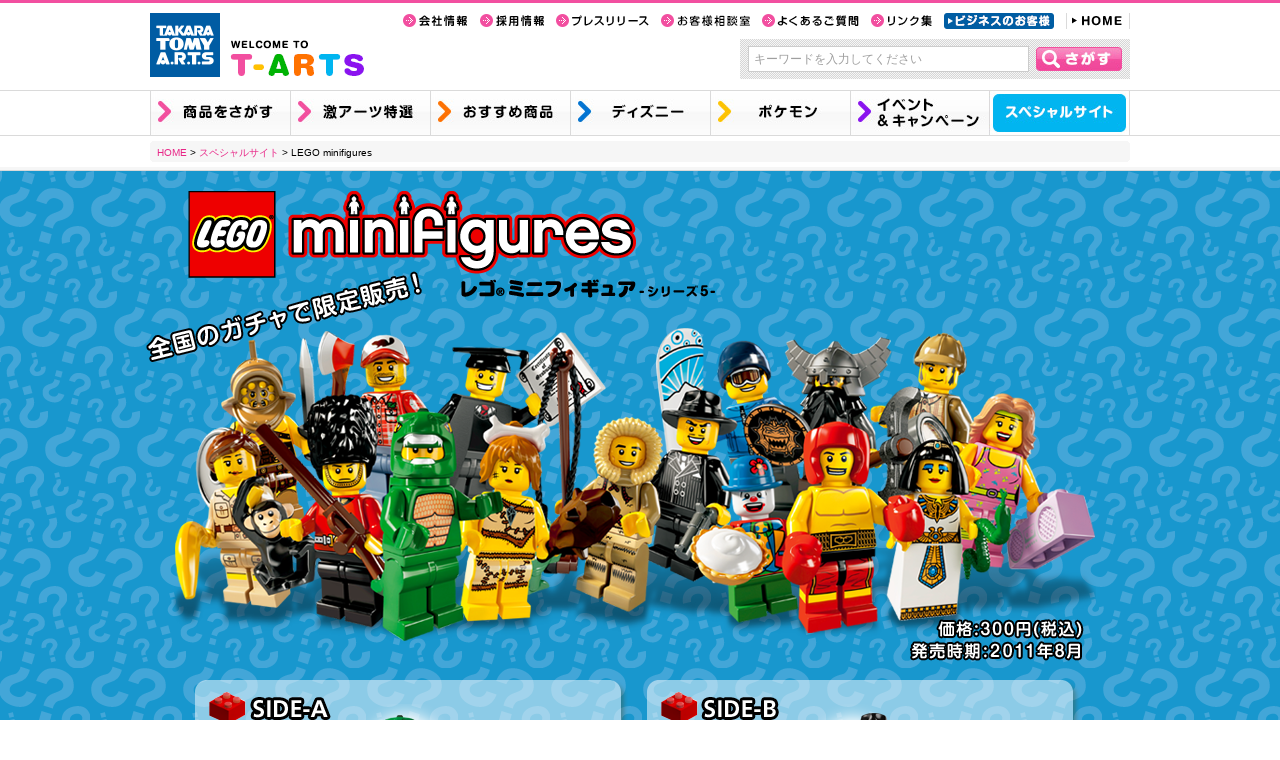

--- FILE ---
content_type: text/html; charset=UTF-8
request_url: https://www.takaratomy-arts.co.jp/specials/lego/
body_size: 9549
content:
<!doctype html>
<html lang="ja">
<head>
<meta charset="UTF-8">
<title>LEGO minifigures | スペシャルサイト | タカラトミーアーツ</title>
<meta name="keywords" content="株式会社タカラトミーアーツ,TAKARA TOMY ARTS,T-ARTS,ガチャ,バラエティトイ,ぬいぐるみ,キャンディトイ,ゲーム">
<meta name="description" content="「WELCOME TO T-ARTS」タカラトミーアーツの商品情報をご覧いただけます。玩具・ぬいぐるみ・雑貨などの製造・販売を行う、株式会社タカラトミーアーツの公式サイトです。">
<meta http-equiv="Content-Script-type" content="text/javascript">
<meta http-equiv="Content-Style-type" content="text/css">
<link rel="stylesheet" href="../../common/css/common.css" type="text/css" media="all">
<script src="../../common/js/common.js"></script>
<!-- ▼▼▼ 独自外部ファイル読み込みエリア（ここから） ▼▼▼ -->
<script type="text/javascript" src="../../common/js/mm_preloadImages.js"></script>
<link rel="stylesheet" href="css/lego_navi.css" type="text/css">
<link rel="stylesheet" href="css/lego05.css" type="text/css">
<!-- ▲▲▲ 独自外部ファイル読み込みエリア（ここまで） ▲▲▲ -->
</head>

<body onLoad="MM_preloadImages('images/spot_btn_on.png')">

<a name="top" id="top"></a>
<div id="global_header" class="gborder_a">
	<div id="global_header_inner">
		<h1><a href="https://www.takaratomy-arts.co.jp">TAKARA TOMY A.R.T.S</a></h1>
		<strong>WELCOME TO T-ARTS</strong>
		<ul id="header_list">
			<li id="h_info"><a href="https://www.takaratomy-arts.co.jp/company/">会社情報</a></li>
			<li id="h_recruit"><a href="https://www.takaratomy-arts.co.jp/company/recruit.html">採用情報</a></li>
			<li id="h_release"><a href="https://www.takaratomy-arts.co.jp/company/release.html">プレスリリース</a></li>
			<li id="h_support"><a href="https://www.takaratomy-arts.co.jp/support/">お客様相談室</a></li>
			<li id="h_qa"><a href="https://faq.takaratomy-arts.co.jp/Search.aspx">よくあるご質問</a></li>
			<li id="h_link"><a href="https://www.takaratomy-arts.co.jp/sites/link.html">リンク集</a></li>
			<li id="h_business"><a href="https://www.takaratomy-arts.co.jp/business/">ビジネスのお客様</a></li>
			<!--<li id="h_rss"><a href="https://www.takaratomy-arts.co.jp/arts_rss1.xml">RSS</a></li>-->
			<li id="h_home"><a href="https://www.takaratomy-arts.co.jp">HOME</a></li>
		</ul>		<form name="SS_searchForm" id="SS_searchForm" action="https://search.takaratomy-arts.co.jp/search" method="get" enctype="application/x-www-form-urlencoded">
				<input type="hidden" name="site" value="HLQCWXGN">
				<input type="hidden" name="charset" value="UTF-8">
				<input type="hidden" name="group" id="SS_group1" value="arts">
				<input type="hidden" name="design" value="arts01">
				<input type="hidden" name="sort" value="date">
				<input type="text" name="query" value="" id="SS_searchQuery" class="search-text" maxlength="100" autocomplete="off" placeholder="キーワードを入力してください">
				<button id="btn_isearch" style="cursor: pointer;">
				<span class="pc tab">さがす</span></button>
			</form>
</div>
</div>
<div id="global_navi" class="gborder_a">
	<div id="global_navi_inner">
		<ul class="clearfix">
			<li id="n_items"><a href="https://www.takaratomy-arts.co.jp/items/">商品を探す</a></li>
			<li id="n_tokusen"><a href="https://www.takaratomy-arts.co.jp/tokusen/">激アーツ特選</a></li>
			<li id="n_osusume"><a href="https://www.takaratomy-arts.co.jp/osusume/">おすすめ商品</a></li>
			<li id="n_disney"><a href="https://www.takaratomy-arts.co.jp/disney/">ディズニー</a></li>
			<li id="n_pokemon"><a href="https://www.takaratomy-arts.co.jp/pokemon/">ポケモン</a></li>
			<li id="n_event"><a href="https://www.takaratomy-arts.co.jp/campaign/">イベント&amp;キャンペーン</a></li>
			<li id="n_specials"><a href="https://www.takaratomy-arts.co.jp/specials/">スペシャルサイト</a></li>
		</ul>
	</div>
</div><div id="global_bc" class="clearfix">
  <div id="bcwrap">
    <div id="bc">
      <ul>
        <li><a href="../../">HOME</a>&nbsp;&gt;&nbsp;</li>
        <li><a href="../">スペシャルサイト</a>&nbsp;&gt;&nbsp;</li>
        <li>LEGO minifigures</li>
      </ul>
    </div>
  </div>
</div>
<div id="mc_wapper">
<!--▼ main conteiner ▼-->
<div id="main_container">

<div id="main">
<div id="mc_header">
<h3 class="alphafilter">LEGO minifigures レゴミニフィギュア シリーズ5</h3>
<img class="alphafilter" src="images/s5_topimg.png" alt="" width="999" height="426">
</div>

<div id="main_area">
<div id="side_a" class="alphafilter"><h4>SIDE-A</h4>
<ul>
<li class="li01"><img src="images/s5a_img01.png" alt="アイスフィシャーマン" width="133" height="219" class="alphafilter"></li>
<li class="li02"><img src="images/s5a_img02.png" alt="トカゲ男" width="136" height="191" class="alphafilter"></li>
<li class="li03"><img src="images/s5a_img03.png" alt="ロイヤルガード" width="132" height="207" class="alphafilter"></li>
<li class="li04"><img src="images/s5a_img04.png" alt="学士" width="137" height="192" class="alphafilter"></li>
<li class="li05"><img src="images/s5a_img05.png" alt="剣闘士" width="126" height="192" class="alphafilter"></li>
<li class="li06"><img src="images/s5a_img06.png" alt="動物飼育員" width="133" height="186" class="alphafilter"></li>
<li class="li07"><img src="images/s5a_img07.png" alt="洞窟の女性" width="131" height="187" class="alphafilter"></li>
<li class="li08"><img src="images/s5a_img08.png" alt="木こり" width="132" height="186" class="alphafilter"></li>
</ul>
</div>
<div id="side_b" class="alphafilter"><h4>SIDE-B</h4>
<ul>
<li class="li01"><img src="images/s5b_img01.png" alt="エジプトクイーン" width="129" height="185" class="alphafilter"></li>
<li class="li02"><img src="images/s5b_img02.png" alt="ギャング" width="135" height="191" class="alphafilter"></li>
<li class="li03"><img src="images/s5b_img03.png" alt="スノーボーダー" width="127" height="201" class="alphafilter"></li>
<li class="li04"><img src="images/s5b_img04.png" alt="フィットネスインストラクター" width="126" height="185" class="alphafilter"></li>
<li class="li05"><img src="images/s5b_img05.png" alt="ボクサー" width="124" height="182" class="alphafilter"></li>
<li class="li06"><img src="images/s5b_img06.png" alt="邪悪な小人" width="137" height="186" class="alphafilter"></li>
<li class="li07"><img src="images/s5b_img07.png" alt="小さなピエロ" width="124" height="187" class="alphafilter"></li>
<li class="li08"><img src="images/s5b_img08.png" alt="探偵" width="132" height="187" class="alphafilter"></li>
</ul>
</div>
</div>

<div id="navi">
<div id="navi01"><p class="link_btn"><a href="lego01.html" target="_self">レゴミニフィギュア シリーズ1</a></p></div>
<div id="navi02"><p class="link_btn"><a href="lego02.html" target="_self">レゴミニフィギュア シリーズ2</a></p></div>
<div id="navi03"><p class="link_btn"><a href="lego03.html" target="_self">レゴミニフィギュア シリーズ3</a></p></div>
<div id="navi04"><p class="link_btn"><a href="lego04.html" target="_self">レゴミニフィギュア シリーズ4</a></p></div>
<div id="navi05"><p class="link_btn_in">レゴミニフィギュア シリーズ5</p></div>
</div>


<div id="navi3">
<a href="../../osusume/item_96.html"><img src="images/spot_btn.png" alt="「レゴ&reg; スター・ウォーズ」シリーズ登場！" class="alphafilter btn" width="878" height="121"></a>
</div>



<p id="mc_footer" class="fs10">&copy; LEGO, the LEGO logo and Minifigure are trademarks of the LEGO Group.<br>&copy; 2011 The LEGO Group.<br>
&copy; 2011 Lucasfilm Ltd. &amp; TM. All rights reserved. 25044172</p>
</div>

</div>
<!--▲ main conteiner END ▲-->
</div>
<div id="footer_annotation">
	<div id="footer_annotation_inner"><p>「価格」は、すべてメーカー希望小売価格です。税別記載のない価格は、消費税を含む価格ですので、<br>2019年10月1日以降ご購入の際は消費税10％で算出された価格になります。ただし、ガチャ筐体、ゲーム筐体で販売される商品は税込価格です。</p>	</div>
</div>
<div id="global_footer">
	<div id="global_footer_inner">
	<ul>
		<li id="f_privacy"><a href="https://www.takaratomy-arts.co.jp/privacypolicy.html">プライバシーポリシー</a></li>
		<li id="f_sitepolicy"><a href="https://www.takaratomy-arts.co.jp/sitepolicy.html">サイトポリシー</a></li>
		<li id="f_sitemap"><a href="https://www.takaratomy-arts.co.jp/sitemap.html">サイトマップ</a></li>
	</ul>
	<p>株式会社タカラトミーアーツ</p>
	<!--<small><img src="https://www.takaratomy-arts.co.jp/common/images/2026_copyright.gif" alt="©2026 T-ARTS."></small>-->
	</div>
</div><!-- syncserach -->
<script type="text/javascript">
if (location .protocol == "https:") {
document.write(unescape('%3Cscript src="https://ssl.syncsearch.jp/common/js/sync_suggest.js" type="text/javascript"%3E%3C/script%3E'));
} else {
document.write(unescape('%3Cscript src="http://pro.syncsearch.jp/common/js/sync_suggest.js" type="text/javascript"%3E%3C/script%3E'));
}
</script>
<script src="https://ssl.syncsearch.jp/common/js/sync_suggest.js" type="text/javascript"></script>
<script type="text/javascript">
SYNCSEARCH_SITE="HLQCWXGN";
</script></body>
</html>


--- FILE ---
content_type: text/css
request_url: https://www.takaratomy-arts.co.jp/common/css/common.css
body_size: 18650
content:

@import url("html5reset-1.6.1.css");
@import url("reset.css");
@import url("base.css");

/* For modern browsers */
.clearfix:before, .clearfix:after {
	content:"";
	display:table;
}
.clearfix:after {
	clear:both;
}
/* For IE 6/7 (trigger hasLayout) */
.clearfix {
	zoom:1;
}

a,a:link,a:visited {
outline:none;
}
a:focus{
outline:none;
}
div#main_container a {
    color: #DB0071;
    text-decoration: none;
}
div#main_container a:hover {
    text-decoration: underline;
}

/*responcive*/
a#btn_toggle_menu,#btn_toggle_menu{
	display:none;
}


/*---- パンくず ----*/
div#global_bc{
	width:100%;
	height:34px;
	font-size:10px;
	border-bottom:1px solid #DADADA;
	background-color:#fff;
	background-image:url(../images/bcbg.gif);
}
div#global_bc a{
	color:#e82687;
}
div#global_bc a:hover{
	text-decoration:underline;
}
div#global_bc:before,div#global_bc:after{
	content:"";
	display:table;
}
div#global_bc:after{
	clear:both;
}
*html div#global_bc {
	font-size: 11px;
}
div#global_bc div#bcwrap{
	width:980px;
	margin:0 auto;
	padding:0 10px;

}
div#global_bc div#bc{
	background-image:url(../images/bcbg2.gif);
}
div#global_bc div ul{
	width:980px;
	height:34px;
	padding-left:7px;
	overflow:hidden;
}

div#global_bc li{
	float:left;
	line-height:34px;
}
/*---------- page top button------------*/
p#common_pagetop {

	width:46px;
	height:46px;
	clear: both;
	float: right;
	position: fixed;
	right: 20px;
	bottom: 90px;
	zoom:1;
}
p#common_pagetop a{
	background-image:url(../images/btn_gototop.png);
	text-indent:-999em;
	width:46px;
	height:46px;
	display:block;
}
p#common_pagetop a:hover{
	background-position:0 -46px;
}
/*---------- pageback button -------*/
p#pageback{
	background-image:url(../images/pageback.gif);
	width:112px;
	height:12px;
	text-indent:-999em;
	overflow: hidden;
	margin-left:11px;
}
p#pageback a{
	width:112px;
	height:12px;
	display:block;
}
p#pageback a:hover{
	background-image:url(../images/pageback.gif);
	background-position:0 -12px;
}
/* ---------- header ---------- */

div#global_header{
	width:100%;
	height:87px;
	border-top:3px solid #F24FA0;
	border-bottom:1px solid #DADADA;
	background-color:#fff;
}
div#global_header.headerbg{
	background-image:url(../images/headerbg.gif);
}
div#global_header:before, div#global_header:after {
	content:"";
	display:table;
}
div#global_header:after {
	clear:both;
}
/* For IE 6/7 (trigger hasLayout) */
div#global_header{
	zoom:1;
}
div#global_header #global_header_inner{
	width:980px;
	height:50px;
	margin:0 auto;
	padding:0 10px;
	position:relative;
}
div#global_header h1{
	background-image:url(../images/gh_logo.gif);
	margin-top:10px;
	width:70px;
	height:64px;
	display:block;
	float:left;
}
div#global_header h1 a{
	width:70px;
	height:64px;
	display:block;
	text-indent:-999em;
}
div#global_header strong{
	background-image:url(../images/h_catch.gif);
	margin-top:37px;
	margin-left:10px;
	width:134px;
	height:37px;
	text-indent:-999em;
	float:left;
}

ul#header_list{
	/*float:right;
	margin-top:10px;*/
	position: absolute;
	top: 10px;
	right: 10px;

}
ul#header_list li{
	float:left;
	text-indent:-999em;
	height:16;
	margin-left:12px;
}
/* 会社情報 */
ul#header_list li#h_info{
	background-image:url(../images/btn_info.gif);
	overflow: hidden;
	width:65px;
	height:16px;
}
ul#header_list li#h_info a{
	width:65px;
	height:16px;
	display:block;
}
ul#header_list li#h_info a:hover{
	background-image:url(../images/btn_info.gif);
	background-position:0 -16px;
	width:65px;
	height:16px;
}
/* 採用情報 */
ul#header_list li#h_recruit{
	background-image:url(../images/btn_recruit.gif);
	overflow: hidden;
	width:64px;
	height:16px;
}
ul#header_list li#h_recruit a{
	width:64px;
	height:16px;
	display:block;
}
ul#header_list li#h_recruit a:hover{
	background-image:url(../images/btn_recruit.gif);
	background-position:0 -16px;
	width:64px;
	height:16px;
}
/* プレスリリース */
ul#header_list li#h_release{
	background-image:url(../images/btn_release.gif);
	overflow: hidden;
	width:93px;
	height:16px;
}
ul#header_list li#h_release a{
	width:93px;
	height:16px;
	display:block;
}
ul#header_list li#h_release a:hover{
	background-image:url(../images/btn_release.gif);
	background-position:0 -16px;
	width:93px;
	height:16px;
}
/* お客様サポート */
ul#header_list li#h_support{
	background-image:url(../images/btn_support.gif?0807);
	overflow: hidden;
	width:89px;
	height:16px;
}
ul#header_list li#h_support a{
	width:89px;
	height:16px;
	display:block;
}
ul#header_list li#h_support a:hover{
	background-image:url(../images/btn_support.gif?0807);
	background-position:0 -16px;
	width:89px;
	height:16px;
}
/* よくあるご質問 */
ul#header_list li#h_qa{

	overflow: hidden;
	width:97px;
	height:16px;
}
ul#header_list li#h_qa a{
	background-image:url(../images/btn_qa.gif);
	width:97px;
	height:16px;
	display:block;
}
ul#header_list li#h_qa a:hover{
	background-position:0 -16px;
	width:97px;
	height:16px;
}

/* リンク集 */
ul#header_list li#h_link{
	background-image:url(../images/btn_link.gif);
	overflow: hidden;
	width:61px;
	height:16px;
	cursor:pointer;
}
ul#header_list li#h_link a{
	width:61px;
	height:16px;
	display:block;
}
ul#header_list li#h_link a:hover{
	background-image:url(../images/btn_link.gif);
	background-position:0 -16px;
	width:61px;
	height:16px;
}
/* 携帯サイト */
ul#header_list li#h_mobile{
	background-image:url(../images/btn_mobile.gif);
	overflow: hidden;
	width:72px;
	height:16px;
}
ul#header_list li#h_mobile a{
	width:72px;
	height:16px;
	display:block;
}
ul#header_list li#h_mobile a:hover{
	background-image:url(../images/btn_mobile.gif);
	background-position:0 -16px;
	width:72px;
	height:16px;
}
/* OEM */
ul#header_list li#h_oem{
	background-image:url(../images/btn_oem.gif);
	overflow: hidden;
	width:96px;
	height:16px;
}
/* ビジネスのお客様 */
ul#header_list li#h_business{
	background-image:url(../images/btn_business.gif);
	overflow: hidden;
	width:110px;
	height:16px;
}
ul#header_list li#h_oem a{
	width:110px;
	height:16px;
	display:block;
}
ul#header_list li#h_oem a:hover{
	background-image:url(../images/btn_business.gif);
	background-position:0 -16px;
}
ul#header_list li#h_business a{
	width:110px;
	height:16px;
	display:block;
}
ul#header_list li#h_business a:hover{
	background-image:url(../images/btn_business.gif);
	background-position:0 -16px;
}
/* RSS */
ul#header_list li#h_rss{
	background-image:url(../images/btn_rss.gif);
	overflow: hidden;
	width:51px;
	height:16px;
}
ul#header_list li#h_rss a{
	width:51px;
	height:16px;
	display:block;
}
ul#header_list li#h_rss a:hover{
	background-image:url(../images/btn_rss.gif);
	background-position:0 -16px;
	width:51px;
	height:16px;
}
/* HOME*/
ul#header_list li#h_home{
	background-image:url(../images/btn_home.gif);
	overflow: hidden;
	width:64px;
	height:16px;
}
ul#header_list li#h_home a{
	width:64px;
	height:16px;
	display:block;
}
ul#header_list li#h_home a:hover{
	background-image:url(../images/btn_home.gif);
	background-position:0 -16px;
	width:64px;
	height:16px;
}

/*----- search form -------*/
#SS_searchForm{
	position:relative;
	width:390px;
	height:40px;
	line-height:40px;
	/*float:right;*/
	position:absolute;
	top:36px;
	right:10px;
	/*margin-top:10px;*/
	display:block;
	background-image:url(../images/form_bg.gif);
}
#SS_searchForm #SS_searchQuery{
	border: 1px solid #cccccc;
	color:#000;
	padding:6px 5px;
	margin:0px;
	width:269px;
	font-size:12px;
	line-height:12px;
	vertical-align: middle;
	height:12px;
	position:absolute;
	top:7px;
	left:8px;
}
#SS_searchForm #SS_searchQuery:focus{
	outline: none;
}
/* 各ベンダープレフィックスが取れた標準版！！(http://caniuse.com/#search=placeholder-shown) */
#SS_searchForm #SS_searchQuery:placeholder-shown {
    color: #9F9F9F; }

/* Google Chrome, Safari, Opera 15+, Android, iOS */
#SS_searchForm #SS_searchQuery::-webkit-input-placeholder {
    color: #9F9F9F; }

/* Firefox 18- */
#SS_searchForm #SS_searchQuery:-moz-placeholder {
    color: #9F9F9F; opacity: 1; }

/* Firefox 19+ */
#SS_searchForm #SS_searchQuery::-moz-placeholder {
    color: #9F9F9F; opacity: 1; }

/* IE 10+ */
#SS_searchForm #SS_searchQuery:-ms-input-placeholder {
    color: #9F9F9F; }

form#search_form{
	position:relative;
	width:390px;
	height:40px;
	line-height:40px;
	/*float:right;*/
	position:absolute;
	top:36px;
	right:10px;
	/*margin-top:10px;*/
	display:block;
	background-image:url(../images/form_bg.gif);
}
input#input_search_word{
	border: 1px solid #cccccc;
	color:#000;
	padding:6px 5px;
	margin:0px;
	width:269px;
	font-size:12px;
	line-height:12px;
	vertical-align: middle;
	height:12px;
	position:absolute;
	top:7px;
	left:8px;
}
/* 各ベンダープレフィックスが取れた標準版！！(http://caniuse.com/#search=placeholder-shown) */
#input_search_word:placeholder-shown {
    color: #ccc; }

/* Google Chrome, Safari, Opera 15+, Android, iOS */
#input_search_word::-webkit-input-placeholder {
    color: #ccc; }

/* Firefox 18- */
#input_search_word:-moz-placeholder {
    color: #ccc; opacity: 1; }

/* Firefox 19+ */
#input_search_word::-moz-placeholder {
    color: #ccc; opacity: 1; }

/* IE 10+ */
#input_search_word:-ms-input-placeholder {
    color: #ccc; }
button#btn_isearch{
	width:86px;
	height:24px;
	line-height: 44px;
	padding-top: 0px;
	padding-right: 10px;
	padding-bottom: 0px;
	padding-left: 10px;
	color: #FFFFFF;
	border: 0;
	background-image:url(../images/btn_search.jpg);
	position:absolute;
	top:8px;
	right:8px;
	text-indent:-999px;
	overflow:hidden;
}

/* ---------- navigation ---------- */
div#global_navi{
	width:100%;
	background-color:#fff;
	border-bottom:1px solid #DADADA;
	display:block;
}
div#global_navi:before, div#global_navi:after {
	content:"";
	display:table;
}
div#global_navi:after {
	clear:both;
}
/* For IE 6/7 (trigger hasLayout) */
div#global_navi{
	zoom:1;
}
div#global_navi #global_navi_inner{
	width:980px;
	margin:0 auto;
	padding:0 10px;
}
div#global_navi ul{
}
div#global_navi ul li{
	float:left;
	width:135px;
	height:44px;
	display:block;
	text-indent:-999px;
	overflow:hidden;
}

/*-- 商品を探す --*/
div#global_navi ul li#n_items{
	background-image:url(../images/n_items.jpg);
	width:140px;height:44px;
	overflow: hidden;
}
div#global_navi ul li#n_items a{
	width:140px;height:44px;
	display:block;
}
/*-- 激アーツ特選 --*/
div#global_navi ul li#n_tokusen{
	background-image:url(../images/n_tokusen.jpg);
	width:140px;height:44px;
	overflow: hidden;
}
div#global_navi ul li#n_tokusen a{
	width:140px;height:44px;
	display:block;
}
/*-- おすすめ商品 --*/
div#global_navi ul li#n_osusume{
	background-image:url(../images/n_osusume.jpg);
	width:140px;height:44px;
	overflow: hidden;
}
div#global_navi ul li#n_osusume a{
	width:140px;height:44px;
	display:block;
}
/*-- ディズニー --*/
div#global_navi ul li#n_disney{
	background-image:url(../images/n_disney.jpg);
	width:140px;height:44px;
	overflow: hidden;
}
div#global_navi ul li#n_disney a{
	width:140px;height:44px;
	display:block;
}
/*-- ディズニー --*/
div#global_navi ul li#n_pokemon{
	background-image:url(../images/n_pokemon.jpg);
	width:140px;height:44px;
	overflow: hidden;
}
div#global_navi ul li#n_pokemon a{
	width:140px;height:44px;
	display:block;
}
/*-- イベント・キャンペーン --*/
div#global_navi ul li#n_event{
	background-image:url(../images/n_event.jpg);
	width:139px;height:44px;
	overflow: hidden;
}
div#global_navi ul li#n_event a{
	width:139px;height:44px;
	display:block;
}
/*-- スペシャルサイト --*/
div#global_navi ul li#n_specials{
	background-image:url(../images/n_specials.jpg);
	width:141px;height:44px;
	overflow: hidden;
}
div#global_navi ul li#n_specials a{
	width:141px;height:44px;
	display:block;
}
/* ---------- footer ---------- */
div#footer_annotation{
	background-color:#fafafa;
	height:48px;
	border-top:1px solid #DADADA;
	width:100%;
	position:relative;
}

div#global_footer{
	width:100%;
	height:87px;
	background-color:#fff;
	border-top:1px solid #DADADA;
	background-color:#fff;
	background-image:url(../images/footerbg.gif);
}
div#footer_annotation_inner p{
	/*background-image:url(../images/tax_annotation.gif);
	width:619px;
	height:28px;
	text-indent:-9999px;
	overflow:hidden;
	display:block;
	margin-top:10px;*/
	font-size: 10px;
	padding: 10px;
	text-indent: -0.5em;
	margin: 0 auto;
	line-height: 1.4em;
}
div#global_footer #global_footer_inner,div#footer_annotation_inner{
	width:980px;
	margin:0 auto;
	padding:0 10px;
	position:relative;
}
div#global_footer #global_footer_inner p{
	background-image:url(../images/name.gif);
	width:181px;
	height:13px;
	overflow:hidden;
	float:right;
	margin-top:14px;
	text-indent:-999em;
}
div#global_footer small{
	/*text-indent:-999em;*/
	/*background-image:url(../images/copyright.gif);*/
	/*width:144px;
	height:9px;*/
	/*overflow:hidden;*/
	position:absolute;
	top:34px;
	right:10px;


}
div#global_footer ul {
	margin-top:13px;
	float:left;
}
div#global_footer ul li{
	float:left;
	height:11px;
	margin-right:11px;
	text-indent:-999em;
}
/* プライバシーポリシー */
div#global_footer ul li#f_privacy{
	background-image:url(../images/btn_privacy.gif);
	overflow: hidden;
	width:128px;
	height:11px;
}
div#global_footer ul li#f_privacy a{
	width:128px;
	height:11px;
	display:block;
}
div#global_footer ul li#f_privacy a:hover{
	background-image:url(../images/btn_privacy.gif);
	background-position:0 -11px;

}
/* サイトポリシー */
div#global_footer ul li#f_sitepolicy{
	background-image:url(../images/btn_sitepolicy.gif);
	overflow: hidden;
	width:89px;
	height:11px;
}
div#global_footer ul li#f_sitepolicy a{
	width:89px;
	height:11px;
	display:block;
}
div#global_footer ul li#f_sitepolicy a:hover{
	background-image:url(../images/btn_sitepolicy.gif);
	background-position:0 -11px;

}
/* お問い合わせ */
div#global_footer ul li#f_contact{
	background-image:url(../images/btn_contact.gif);
	overflow: hidden;
	width:70px;
	height:11px;
}
div#global_footer ul li#f_contact a{
	width:70px;
	height:11px;
	display:block;
}
div#global_footer ul li#f_contact a:hover{
	background-image:url(../images/btn_contact.gif);
	background-position:0 -11px;

}
/* サイトマップ */
div#global_footer ul li#f_sitemap{
	background-image:url(../images/btn_sitemap.gif);
	overflow: hidden;
	width:77px;
	height:11px;
}
div#global_footer ul li#f_sitemap a{
	width:77px;
	height:11px;
	display:block;
}
div#global_footer ul li#f_sitemap a:hover{
	background-image:url(../images/btn_sitemap.gif);
	background-position:0 -11px;

}

/* ---------- content ---------- */
div#content_wrapper{
	width:100%;
	background-color:#ffffff;
}
ul{
	list-style:none;
}
a{
	text-decoration:none;
}
/*----- main_container -----*/
div#main_container {
	position: relative;
	margin: 0 auto;
	padding: 0 25px;
	width: 940px;
}
/*----- main_content -----*/
div#main_container:before, div#main_container:after{
	content:"";
	display:table;
}
div#main_container:after {
	clear:both;
}
div#main_container {
	zoom:1;
}
div#main_content{
	position: relative;
	margin: 0 auto;
	padding: 0 10px;
	width:980px;
}
div#main_content:before,div#main_content:after{
	content:"";
	display:table;
}
div#main_content:after{
	clear:both;
}
div#main_content {
	zoom:1;
}
div#main_content a{
	color:#e82687;
	text-decoration:none;
}

div#main_content a:hover{
	text-decoration:underline;
}
/*------------------*/
div#content{
	margin:0 10px;
}
/*---border --*/
.gborder_a{
	border-bottom:1px solid #000;
}
.gborder_b{
	border-bottom:1px solid #000;
}

/* banner */
ul#banners{
	width:220px;
	margin:0 auto;
	margin-bottom:7px;
}
ul#banners li{
	margin-top:7px;
	width:220px;
	display:block;
	text-indent:-999em;
}
ul#banners li a{
	width:220px;
	display:block;
	text-indent:-999em;
}
ul#banners li.img a{
	text-indent:0;
}
div#to_sp{

background-color:#f6f6f6;
}
div#to_sp a{
	-webkit-tap-highlight-color:rgba(0,0,0,0.1);
	-webkit-touch-callout:none;
	margin:30px auto;
	width:894px;
	height:84px;
	display:block;
	position:relative;
	color:#000;
	border:3px solid #cccccc;
	-webkit-border-radius: 6px;
	-moz-border-radius: 6px;
	background: -webkit-gradient(linear, left top, left bottom, color-stop(1.00, #fff), color-stop(0.00, #e7e7e7));
background: -webkit-linear-gradient(top, #fff 0%, #e7e7e7 100%);
background: -moz-linear-gradient(top, #fff 0%,  #e7e7e7 100%);
background: -o-linear-gradient(top, #fff 0%,  #e7e7e7 100%);
background: -ms-linear-gradient(top, #fff 0%,  #e7e7e7 100%);
background: linear-gradient(to bottom, #fff 0%, #e7e7e7 100%);
}
div#to_sp a span{
	position:absolute;

}
div#to_sp a span#icon_sp{
background-image:url(../images/icon_sp.png);
background-size:42px 66px;
width:42px;
height:66px;
top:10px;
left:20px;
}
div#to_sp a span#arrow_pink{
background-image:url(../images/arrow.png);
background-size:32px 55px;
width:32px;
height:55px;
top:15px;
right:20px;
}
div#to_sp a p{
	vertical-align: middle;
	width:100%;
	margin-top:27px;
	font-size:30px;
	line-height:30px;
	text-align:center;
	position:absolute;
}
@media only screen and (-webkit-min-device-pixel-ratio: 1.5),only screen and (min-device-pixel-ratio: 1.5) {
	div#to_sp a span#icon_sp{
	background-image:url(../images/icon_sp@1.5x.png);
	}
	div#to_sp a span#arrow_pink{
background-image:url(../images/arrow@1.5x.png);
	}
}
@media only screen and (-webkit-min-device-pixel-ratio: 2),only screen and (min-device-pixel-ratio: 2) {
	div#to_sp a span#icon_sp{
background-image:url(../images/icon_sp@2x.png);
	}
	div#to_sp a span#arrow_pink{
background-image:url(../images/arrow@2x.png);
}
	}


/* スペシャルサイト　レコメンデーション*/
div#recommend_sites{
	width:980px;
	border:2px solid #fff;
	background-color:#01b5f0;
	padding:4px;
	box-sizing:border-box;
	-webkit-box-sizing:border-box;
	-moz-box-sizing:border-box;
	-ms-box-sizing:border-box;
	-o-box-sizing:border-box;
	margin:0px auto;
}

div#recommend_sites h3{
	width:73px;
	height:102px;
	float:left;
	background-repeat: no-repeat;
	text-indent:-999px;
	overflow:hidden;
	background-position: center;
}

div#recommend_sites.osusume h3{
background-image:url(../images/specialsite_recommend/osusume.gif);
}
div#recommend_sites.drink h3{
background-image:url(../images/specialsite_recommend/drink.gif);
}
div#recommend_sites.beer h3{
background-image:url(../images/specialsite_recommend/beer.gif);
}
div#recommend_sites li{
width:175px;
height:102px;
display:block;
margin-left:4px;
float:left;
background-color:#54d5ff;
}

div#recommend_sites li a{
	border:none;
	display:inline-block;
	overflow:hidden;
}

div#recommend_sites li a:hover{
	border:#f64ea3 solid 2px;
}
div#recommend_sites li a:hover img{
	margin:-2px;
}


--- FILE ---
content_type: text/css
request_url: https://www.takaratomy-arts.co.jp/specials/lego/css/lego_navi.css
body_size: 2988
content:
/*navi*/

/* text -> img
****************************************************/
div#main_container div#main #navi #navi01 .link_btn a,
div#main_container div#main #navi #navi02 .link_btn a,
div#main_container div#main #navi #navi03 .link_btn a,
div#main_container div#main #navi #navi04 .link_btn a,
div#main_container div#main #navi #navi05 .link_btn a,
div#main_container div#main #navi #navi01 .link_btn_in,
div#main_container div#main #navi #navi02 .link_btn_in,
div#main_container div#main #navi #navi03 .link_btn_in,
div#main_container div#main #navi #navi04 .link_btn_in,
div#main_container div#main #navi #navi05 .link_btn_in {
	text-indent: -9999px;
	overflow: hidden;
	display: block;
	background-repeat: no-repeat;
}


div#main_container #main #navi {
	position: relative;
	float: left;
	margin-top: 30px;
	width: 898px;
	height: 56px;
	padding-left: 15px;
}

div#main_container #main #navi #navi01 {
	position: relative;
	float: left;
	width: 174px;
	height: 56px;
}

div#main_container #main #navi #navi02,
div#main_container #main #navi #navi03,
div#main_container #main #navi #navi04,
div#main_container #main #navi #navi05 {
	position: relative;
	float: left;
	width: 176px;
	height: 56px;
	margin-left: 5px;
}

div#main_container #main #navi #navi01 .link_btn a,
div#main_container #main #navi #navi01 .link_btn_in{
	width: 174px;
	height: 56px;
	background: url(../images/navi01.jpg);
}

div#main_container #main #navi #navi02 .link_btn a,
div#main_container #main #navi #navi02 .link_btn_in{
	width: 176px;
	height: 56px;
	background: url(../images/navi02.jpg);
}

div#main_container #main #navi #navi03 .link_btn a,
div#main_container #main #navi #navi03 .link_btn_in{
	width: 176px;
	height: 56px;
	background: url(../images/navi03.jpg);
}

div#main_container #main #navi #navi04 .link_btn a,
div#main_container #main #navi #navi04 .link_btn_in{
	width: 176px;
	height: 56px;
	background: url(../images/navi04.jpg);
}

div#main_container #main #navi #navi05 .link_btn a,
div#main_container #main #navi #navi05 .link_btn_in{
	width: 176px;
	height: 56px;
	background: url(../images/navi05.jpg);
}

div#main_container #main #navi #navi01 .link_btn a:hover,
div#main_container #main #navi #navi02 .link_btn a:hover,
div#main_container #main #navi #navi03 .link_btn a:hover,
div#main_container #main #navi #navi04 .link_btn a:hover,
div#main_container #main #navi #navi05 .link_btn a:hover{ background-position: 0 -56px; }


div#main_container #main #navi #navi01 .link_btn_in,
div#main_container #main #navi #navi02 .link_btn_in,
div#main_container #main #navi #navi03 .link_btn_in,
div#main_container #main #navi #navi04 .link_btn_in,
div#main_container #main #navi #navi05 .link_btn_in{ background-position: 0 -112px; }


div#main_container #main #navi3 {
	position: relative;
	float: left;
	margin-top: 40px;
	margin-bottom: 20px;
	padding-left: 25px;
	width: 878px;
	height: 121px;
}

*html div#main_container #main #navi3 {
	margin-top: 30px;
	padding-left: 25px;
}


--- FILE ---
content_type: text/css
request_url: https://www.takaratomy-arts.co.jp/specials/lego/css/lego05.css
body_size: 4443
content:
/* index.css */

/* float reset
****************************************************/
div#main_container div#main div#main_area:after {
	content:"";
	display:block;
	clear:both;
	height: 0;
	visibility: hidden;
}

/* text -> img
****************************************************/
div#main div#mc_header h3,
div#main div#main_area div h4 {
	text-indent: -9999px;
	overflow: hidden;
	display: block;
	background-repeat: no-repeat;
}

/* base_setting
**************************************************************************************************/
#wapper { min-width: 1024px; }

div#mc_wapper {
	position:relative;
	background-image:url(../images/lego05_base_bg.gif);
	min-width:1024px;
}

*html #wapper div#mc_wapper { width: 100%; }

div#main_container {
	padding-top: 20px;
	padding-bottom: 20px;
}

div#main_container div#main {
	position:relative;
	color: #000;
}

#wapper div#global_footer { margin-top: 0; }

/* main_container
**************************************************************************************************/
div#main_container div#main div#mc_header {
	position: relative;
	margin-bottom: 12px;
	height: 477px;
}

div#main_container div#main div#mc_header h3 {
	position: relative;
	margin: 0 0 0 18px;
	background-image: url(../images/s5_logo.png);
	width: 527px;
	height: 107px;
	z-index: 1;
}

div#main_container div#main div#mc_header img {
	position: absolute;
	margin-top: -63px;
	margin-left: -27px;
	margin-right: -32px;
	width: 999px;
	height: 426px;
	z-index: 0;
}

div#main_container div#main div#main_area {
	position: relative;
	padding: 0 18px 0 25px;
	width: 890px;
	height: 677px;
}

div#main_container div#main div#side_a,
div#main_container div#main div#side_b {
	float: left;
	padding: 12px 7px 21px 0;
	background-image: url(../images/mainbg.png);
	width: 426px;
	height: 644px;
}

div#main_container div#main div#side_a { margin-right: 19px; }

div#main_container div#main div#main_area div h4 {
	position:relative;
	margin-left:14px;
	width:122px;
	height:32px;
}

div#main_container div#main div#main_area #side_a h4 { background-image:url(../images/s5a_txt.png); }

div#main_container div#main div#main_area #side_b h4 { background-image:url(../images/s5b_txt.png); }

div#main_container div#main div#main_area div ul {
	position:relative;
	width:426px;
	height:612px;
}

div#main_container div#main div#main_area div ul li { position:absolute; }

div#main_container div#main div#main_area div#side_a ul li.li01 {
	top:10px;
	left:10px;
	width:133px;
	height:219px;
}

div#main_container div#main div#main_area div#side_a ul li.li02 {
	top:-20px;
	left:138px;
	width:136px;
	height:191px;
}

div#main_container div#main div#main_area div#side_a ul li.li03 {
	top:0;
	right:15px;
	width:132px;
	height:207px;
}

div#main_container div#main div#main_area div#side_a ul li.li04 {
	top:208px;
	left:72px;
	width:137px;
	height:192px;
}

div#main_container div#main div#main_area div#side_a ul li.li05 {
	top:208px;
	right:78px;
	width:126px;
	height:192px;
}

div#main_container div#main div#main_area div#side_a ul li.li06 {
	bottom:30px;
	left:12px;
	width:133px;
	height:186px;
}

div#main_container div#main div#main_area div#side_a ul li.li07 {
	bottom:4px;
	left:148px;
	width:131px;
	height:187px;
}

div#main_container div#main div#main_area div#side_a ul li.li08 {
	bottom:30px;
	right:10px;
	width:132px;
	height:186px;
}

div#main_container div#main div#main_area div#side_b ul li.li01 {
	top:13px;
	left:5px;
	width:129px;
	height:185px;
}

div#main_container div#main div#main_area div#side_b ul li.li02 {
	top:-20px;
	left:138px;
	width:135px;
	height:191px;
}

div#main_container div#main div#main_area div#side_b ul li.li03 {
	top:0px;
	right:15px;
	width:127px;
	height:201px;
}

div#main_container div#main div#main_area div#side_b ul li.li04 {
	top:208px;
	left: 68px;
	width:126px;
	height:185px;
}

div#main_container div#main div#main_area div#side_b ul li.li05 {
	top:208px;
	right:72px;
	width:124px;
	height:182px;
}

div#main_container div#main div#main_area div#side_b ul li.li06 {
	bottom:30px;
	left:15px;
	width:137px;
	height:186px;
}

div#main_container div#main div#main_area div#side_b ul li.li07 {
	bottom:4px;
	left:150px;
	width:124px;
	height:187px;
}

div#main_container div#main div#main_area div#side_b ul li.li08 {
	bottom:30px;
	right:10px;
	width:132px;
	height:187px;
}

div#main_container div#main p#mc_footer {
	clear: both;
	text-align: right;
}

--- FILE ---
content_type: text/css
request_url: https://www.takaratomy-arts.co.jp/common/css/base.css
body_size: 2415
content:
@media print, screen{
html,body{
	width:100%;
	height:100%;
	padding:0;
	margin:0;
	font-family: "Hiragino Kaku Gothic Pro", "ヒラギノ角ゴ Pro W3", "Hiragino Sans","メイリオ", Meiryo, "ＭＳ Ｐゴシック", Helvetica, Arial, Verdana, sans-serif;
	background-color:#fff;
	font-size:12px;
	-webkit-text-size-adjust:none;
	-webkit-tap-highlight-color: rgba(0, 0, 0, 0);
}

/*safari 3*/
html*div#wapper {
	line-height: 145%;
	width:100%;
}
/* safari 4  + firefox 3.5 */
div#wapper:first-of-type {
	line-height: 145%;
}
/*Opera 9.6*/
div#wapper:not(\*|*) {
	line-height: 145%;
}


/* class
**************************************************************************************************/

div#main_container a {
	color: #DB0071;
	text-decoration: none;
}
div#main_container a:hover {
	text-decoration: underline;
}

/* font color class */
.fcol_pink {
	color: #EC3290;
}
.fcol_purple {
	color: #8B14EF;
}
.fcol_green {
	color: #52b540;
}
.fcol_red {
	color: #dd0000;
}
.fcol_a {
	color: #DB0071;
}
.fcol_gray {
	color: #666;
}

/* font-weight class */
.fw_b {
	font-weight: bold;
}

/* font size class */
.fs10 {
	font-size: 10px;
}
*html .fs10 {
	font-size: 11px;
	line-height: 1.3em;
}
*html a{
	line-height:1.3em;
}
/* text align */
.txt_ar {
	text-align: right;
}

/* clear */
.clr {
	clear: both;
}

/* btn */

/* back_btn */
a.back_btn {
	background-image: url(../images/mc_back_btn.gif);
	width: 100px;
	height: 12px;
}
a.back_btn:hover {
	background-position: 0 -12px;
}

a.ptop_btn {
	background-image: url(../images/ca_topbtn.gif);
	width: 77px;
	height: 13px;
}
a.ptop_btn:hover {
	background-position: 0 -13px;
}
a.pclt_btn {
	background-image: url(../images/ca_clothbtn.gif);
	width: 112px;
	height: 13px;
}
a.pclt_btn:hover {
	background-position: 0 -13px;
}


/* base_setting
**************************************************************************************************/

div#wapper{
	position: relative;
}

div#wapper a#top{
	position: absolute;
	top: 0;
}



/* text -> img
****************************************************/

div#global_header h1 a,
div#global_header strong,
div#global_header h2,
div#global_header ul li,
div#global_header ul li a,
div#global_footer h6,
div#global_footer address,
div#global_footer ul li,
div#global_footer ul li a,
a.back_btn,
a.ptop_btn,
a.pclt_btn {
	text-indent: -999px;
	overflow: hidden;
	display: block;
	background-repeat: no-repeat;
}
}

--- FILE ---
content_type: text/plain
request_url: https://www.google-analytics.com/j/collect?v=1&_v=j102&a=1656914391&t=pageview&_s=1&dl=https%3A%2F%2Fwww.takaratomy-arts.co.jp%2Fspecials%2Flego%2F&ul=en-us%40posix&dt=LEGO%20minifigures%20%7C%20%E3%82%B9%E3%83%9A%E3%82%B7%E3%83%A3%E3%83%AB%E3%82%B5%E3%82%A4%E3%83%88%20%7C%20%E3%82%BF%E3%82%AB%E3%83%A9%E3%83%88%E3%83%9F%E3%83%BC%E3%82%A2%E3%83%BC%E3%83%84&sr=1280x720&vp=1280x720&_u=IEBAAAABAAAAAC~&jid=1912269364&gjid=1615165158&cid=264861856.1769334981&tid=UA-8273414-1&_gid=16910492.1769334981&_r=1&_slc=1&z=1938255590
body_size: -453
content:
2,cG-VZE0C8616H

--- FILE ---
content_type: application/javascript
request_url: https://www.takaratomy-arts.co.jp/common/js/headercontroll.js
body_size: 5133
content:
var defaultValue = '商品名やキャラクター名を入力してください';
var host = location.hostname;
function validateForm()
	{
	// var x=document.forms["search_form"]["input_search_word"].value;
	// if (x.length <= 0 || x==defaultValue){
 //  	return false;
 //  	}
	}

$(function(){

	$('#btn_toggle_menu').click(function(){
		$('div#global_navi.gborder_a').toggleClass('disp');
	})

	//おすすめ商品バックナンバー一覧へ戻る
	var ndir  = location.href;
	ndir = ndir.split("/");
	var pdir  =  document.referrer;
	pdir = pdir.split("/");
	for(var i in ndir){
	    if(ndir[i] == 'osusume'){
	           for(var n in pdir){
	            if(pdir[n] == 'osusume'){
	                $('#btn_return_backnumber a').attr('href','javascript:history.back();');
	                }
	            }
	    };
	}

	//JSバージョンの場合検索窓挿入
	if((host == 'plush.takaratomy-arts.co.jp')||( host == 'plush.takaratomy-arts.co.jp')){
	if($('#global_header_inner').size() && !$('#search_form').size()){
		$('#global_header_inner').append('<form name="SS_searchForm" id="SS_searchForm" action="https://search.takaratomy-arts.co.jp/search" method="get" enctype="application/x-www-form-urlencoded">\
				<input type="hidden" name="site" value="HLQCWXGN">\
				<input type="hidden" name="charset" value="UTF-8">\
				<input type="hidden" name="group" value="arts">\
				<input type="hidden" name="design" value="arts01">\
				<input type="hidden" name="sort" value="date">\
				<input type="text" name="query" value="" id="SS_searchQuery" class="search-text" maxlength="100" autocomplete="off" placeholder="キーワードを入力してください">\
				<button id="btn_isearch" style="cursor: pointer;">\
				<span class="pc tab">さがす</span></button>\
			</form>');
	}
}
	//検索窓制御

	$('#btn_isearch').css('cursor','pointer');
	$('#btn_isearch').mouseover(function(){
    	$(this).css('background-position','0 -24px');
	})
	$('#btn_isearch').mouseout(function(){
    	$(this).css('background-position','0 0');
	})


     	//ナビゲーション
	$('#global_navi_inner ul li').each(function(){
		$(this).bind('mouseover',function(){
			$(this).css({'background-position':'0 -44px'});
		});
		$(this).bind('mouseout',function(){
			$(this).css({'background-position':'0 0'});
		});
	});

	var dirarr = (location.href).split("/");

	var specialsCheck = false;

	var dirnum = 3;

	//for( var i in dirarr){
		if(dirarr[dirnum] == 'specials'){
			specialsCcheck = true;
			//break;
		}
	//}
	//for( var i in dirarr){
		switch(dirarr[dirnum]){
			case 'items':
			$('#n_items').css({'background-position':'0 -88px'});
			//$('#n_items').find('a').remove();
			$('#n_items').unbind('mouseover');
			$('#n_items').unbind('mouseout');
			break;
			case 'tokusen':
			$('#n_tokusen').css({'background-position':'0 -88px'});
			//$('#n_tokusen').find('a').remove();
			$('#n_tokusen').unbind('mouseover');
			$('#n_tokusen').unbind('mouseout');
			break;
			case 'osusume':
			$('#n_osusume').css({'background-position':'0 -88px'});
			//$('#n_osusume').find('a').remove();
			$('#n_osusume').unbind('mouseover');
			$('#n_osusume').unbind('mouseout');
			break;
			case 'disney':
			$('#n_disney').css({'background-position':'0 -88px'});
			//$('#n_disney').find('a').remove();
			$('#n_disney').unbind('mouseover');
			$('#n_disney').unbind('mouseout');
			break;
			case 'pokemon':
			$('#n_pokemon').css({'background-position':'0 -88px'});
			//$('#n_pokemon').find('a').remove();
			$('#n_pokemon').unbind('mouseover');
			$('#n_pokemon').unbind('mouseout');
			break;
			case 'campaign':

			$('#n_event').css({'background-position':'0 -88px'});
			//$('#n_event').find('a').remove();
			$('#n_event').unbind('mouseover');
			$('#n_event').unbind('mouseout');

			break;
			case 'specials':
			$('#n_specials').css({'background-position':'0 -88px'});
			//$('#n_specials').find('a').remove();
			$('#n_specials').unbind('mouseover');
			$('#n_specials').unbind('mouseout');
			break;
			default:
			break;
		}
	//}


	if((host == 'plush.takaratomy-arts.co.jp')||( host == 'plush.takaratomy-arts.co.jp')){
		$('#n_specials').css({'background-position':'0 -88px'});
		//$('#n_specials').find('a').remove();
		$('#n_specials').unbind('mouseover');
		$('#n_specials').unbind('mouseout');
	}
	if((host == 'www.prettyrhythm.jp')||( host == 'prettyrhythm.jp')){
		$('#n_specials').css({'background-position':'0 -88px'});
		//$('#n_specials').find('a').remove();
		$('#n_specials').unbind('mouseover');
		$('#n_specials').unbind('mouseout');
	}
	if((host == 'www.pripara.jp')||( host == 'pripara.jp')||( host == 'www.bukigami.jp')||( host == 'bukigami.jp')){
		$('#n_specials').css({'background-position':'0 -88px'});
		//$('#n_specials').find('a').remove();
		$('#n_specials').unbind('mouseover');
		$('#n_specials').unbind('mouseout');
	}
	try{
	if(sp_btn_flg){
		$('body').prepend('<div id="to_sp" class="clearfix"><a href="javascript:gotoSpSite()" class="clearfix"><span id="icon_sp"></span><p>スマートフォンサイトを見る</p><span id="arrow_pink"></span></a></div>');
	}
	}catch(error){

	}
})

--- FILE ---
content_type: application/javascript
request_url: https://www.takaratomy-arts.co.jp/common/js/ga.js
body_size: 621
content:

  (function(i,s,o,g,r,a,m){i['GoogleAnalyticsObject']=r;i[r]=i[r]||function(){
  (i[r].q=i[r].q||[]).push(arguments)},i[r].l=1*new Date();a=s.createElement(o),
  m=s.getElementsByTagName(o)[0];a.async=1;a.src=g;m.parentNode.insertBefore(a,m)
  })(window,document,'script','//www.google-analytics.com/analytics.js','ga');

  ga('create', 'UA-8273414-1',{'name': 'firstTracker'});
  ga('firstTracker.send','pageview');

var server = location.hostname;

try{
  if(server == "faq.takaratomy-arts.co.jp"){
  	ga('create', 'UA-52114259-1',{'name': 'secondTracker'});
	   ga('secondTracker.send','pageview');
  }
}catch( e ){
}

--- FILE ---
content_type: application/javascript
request_url: https://www.takaratomy-arts.co.jp/common/js/common.js
body_size: 4171
content:
var server = location.hostname;

var uri;
var rss;

var jsHost = (("https:" == document.location.protocol) ? "https://" : "http://");
//root = jsHost+'www.takaratomy-arts.co.jp';
root = jsHost+'www.takaratomy-arts.co.jp';

document.write('<meta name="viewport" content="width=1024">');
document.write('<meta name="format-detection" content="telephone=no">');
document.write('<link rel="alternate" type="application/rss+xml" title="RSS 2.0" href="',root,'/arts_rss1.xml">');
document.write('<link rel="shortcut icon" href="',root,'/favicon.ico">');



/*iPhone Android webstrage check*/
function replaceAll(expression, org, dest){
    return expression.split(org).join(dest);
}
function gotoSpSite(){
    location.href = sp_location;
}
var now_location = location.href;
if(!sp_location){
    var sp_location = replaceAll(now_location,root,(root+'/sp'));
}
var pcmode = true;

try{
if (((navigator.userAgent.indexOf('iPhone') > 0 && navigator.userAgent.indexOf('iPad') == -1) || navigator.userAgent.indexOf('iPod') > 0 || (navigator.userAgent.indexOf('Android') > 0 && navigator.userAgent.indexOf('Mobile') > 0))&&spsite){

        if(localStorage.getItem("pc_view")&&(localStorage.getItem("pc_view")=="true")){
            sp_btn_flg = true;
        }else{
            location.href=sp_location;
            pcmode = false;
        }
}else{
  // alert('pc');
}
}catch(error){

}
if(pcmode){
    if(server != "stg.takaratomy-arts.co.jp"){
document.write('<script type="text/javascript" defer="defer" src="',root,'/common/js/ga.js"></script>');
    }
    if(server == "www.takaratomy-arts.co.jp"){
        document.write('<script type="text/javascript" defer="defer" src="',root,'/common/js/t2a_ga.js"></script>');
    }
    if((server == "prettyrhythm.jp")||(server == "www.prettyrhythm.jp")){
        document.write('<script type="text/javascript" defer="defer" src="',root,'/common/js/prettyrhythm_ga.js"></script>');
    }
    if(server == "plush.takaratomy-arts.co.jp"){
        document.write('<script type="text/javascript" defer="defer" src="',root,'/common/js/plush_ga.js"></script>');
    }
    if((server == "t-arts.dga.jp")||(server == "www.t-arts.dga.jp")){
    	document.write('<script type="text/javascript" defer="defer" src="',root,'/common/js/dga_ga.js"></script>');
    }

}
//document.write('<script type="text/javascript" src="',root,'/common/js/alphafilter.js"></script>');
document.write('<script type="text/javascript" src="',root,'/common/js/jquery.js"></script>');
document.write('<script type="text/javascript" src="',root,'/common/js/jquery.easing.1.3.js"></script>');
document.write('<script type="text/javascript" src="',root,'/common/js/scroller.js"></script>');
document.write('<script type="text/javascript" src="',root,'/common/js/jquery.exfixed.js"></script>');

document.write('<script type="text/javascript" defer="defer" src="',root,'/common/js/html5.js"></script>');
document.write('<script type="text/javascript" defer="defer" src="',root,'/common/js/jquery.browser.min.js"></script>');
document.write('<script type="text/javascript" defer="defer" src="',root,'/common/js/headercontroll.js"></script>');
//document.write('<script type="text/javascript" src="http://apis.google.com/js/plusone.js">{lang: "ja"}</script>');

/*document.write('<!--[if lt IE 9]>\
<script src="http://html5shiv.googlecode.com/svn/trunk/html5.js"></script>\
<script src="http://ie7-js.googlecode.com/svn/version/2.1(beta4)/IE9.js"></script>\
<![endif]-->');*/


function open_db(url) {
    var attributes = "width=680,height=720,scrollbars=yes,menubar=no,resizable=yes";
    window.open( url, "new_win", attributes);
    return;
}

function open_dbitem(url) {
    var attributes = "width=550,height=640,scrollbars=no,menubar=no,resizable=yes";
    window.open( url, "new_win", attributes);
    return;
}

function search_db(url) {
    var attributes = 'width=750,height=720,scrollbars=yes,menubar=no,resizable=yes';
    window.open( url ,'t_arts', attributes);
    return;
}

function open_nw(url,w,h) {
    var attributes = 'width=' + w + ',height='+ h +',scrollbars=yes,menubar=no,resizable=yes';
    window.open( url ,'t_arts', attributes);
    return;
}

--- FILE ---
content_type: application/javascript
request_url: https://www.takaratomy-arts.co.jp/common/js/scroller.js
body_size: 8593
content:

bAgent = navigator.userAgent;
bName = navigator.appName;
bPlugins = navigator.plugins;

w = window;
s = w.screen;
d = document;

usrUrl = location.href;

function sniffer(){
/* OS */
	this.Win = bAgent.indexOf("Win",0) != -1 ? 1 : 0;
	this.WinVista = bAgent.indexOf("Windows NT 6.0",0) != -1 ? 1 : 0;
	this.Mac = bAgent.indexOf("Mac",0) != -1 ? 1 : 0;
	this.MacOSX = ((bAgent.indexOf("Mozilla") != -1) && (bAgent.indexOf("Mac OS X") != -1)) ? 1 : 0;
	if(bPlugins){for(i = 0 ;i < bPlugins.length;i++){if(this.Mac && (bPlugins[i].filename.indexOf("QuickTime Plugin.plugin") != -1)){this.MacOSX = true;}}}

/* Browser */
	this.IE        = ((bAgent.indexOf("MSIE") != -1) && (bAgent.indexOf("Opera") == -1)) ? 1 : 0;
	this.NS        = ((bName == "Netscape") && (bAgent.indexOf("Opera") == -1)) ? 1 : 0;
	this.NC        = ((bName == "Netscape") && (bAgent.indexOf("Gecko") == -1) && (bAgent.indexOf("Opera") == -1)) ? 1 : 0;
	this.Gecko     = (bAgent.indexOf("Gecko") != -1) ? 1 : 0;
	this.Moz       = ((bAgent.indexOf("Gecko") != -1) && (bAgent.indexOf("Safari",0) == -1)) ? 1 : 0;
	this.OPERA     = bAgent.indexOf("Opera",0) != -1 ? 1 : 0;
	this.Firefox   = (bAgent.indexOf("Firefox") != -1) ? 1 : 0;
	this.SAFARI    = bAgent.indexOf("Safari",0) != -1 ? 1 : 0;
	this.ICAB      = bAgent.indexOf("iCab",0) != -1 ? 1 : 0;

/* Object */
/* SAFARI,Firefox,NS6+,OPERA6=4, IE5+,OPERA5,7+=3, IE4=2, NS4=1, others=0 */
	this.checkObj      = d.all ? (d.getElementById ? 3 : 2) : (d.getElementById ? 4 : (d.layers ? 1 : 0));
	this.checkObj4     = (d.getElementById && !d.all) ? 1 : 0;
	this.checkObj3     = (d.getElementById && d.all) ? 1 : 0;
	this.checkObj2     = (d.all && !d.getElementById) ? 1 : 0;
	this.checkObj1     = d.layers ? 1 : 0;
	this.allObj        = ((this.checkObj == 3) || (this.checkObj == 4));

/* Compat Mode */
	this.modeStandard  = d.compatMode == "CSS1Compat" ? 1 : 0;
	this.modeQuirks    = d.compatMode == "BackCompat" ? 1 : 0;

/* Each Browser */
	this.IE5           = (this.Win && this.IE && (bAgent.indexOf('MSIE 5.',0) != -1));
	this.IE55          = (this.Win && this.IE && (bAgent.indexOf('MSIE 5.5.',0) != -1));
	this.IE55later     = (this.Win && this.IE && (w.createPopup != -1));
	this.IE6           = (this.Win && this.IE && (bAgent.indexOf('MSIE 6.',0) != -1));
	this.IE6below      = (this.IE5 && this.IE55 && this.IE6);
	this.IE7           = (this.Win && this.IE && (bAgent.indexOf('MSIE 7.',0) != -1));

	this.WinIEs        = (this.Win && this.IE && this.modeStandard);
	this.WinIEq        = (this.Win && this.IE && this.modeQuirks);

	this.MacFirefox    = (this.Mac && this.Firefox);
	this.MacOPERA      = (this.Mac && this.OPERA);

	return this;
}
var usr = new sniffer;


/*  ================================================================================
Get Attribute
================================================================================  */
function setObj(idName){
	return d.getElementById ? d.getElementById(idName) : d.all(idName);
}

function getScreenSize() {
	var obj = new Object();
	if (!isSafari && !isOpera) {
		obj.x = document.documentElement.clientWidth || document.body.clientWidth || document.body.scrollWidth;
		obj.y = document.documentElement.clientHeight || document.body.clientHeight || document.body.scrollHeight;
	} else {
		obj.x = window.innerWidth;
		obj.y = window.innerHeight;
	}
	obj.mx = parseInt((obj.x)/2);
	obj.my = parseInt((obj.y)/2);
	return obj;
}

function getBrowseSize(type){
	if(type == "width"){
		if(w.innerWidth){
			return(w.innerWidth);
		}else if(usr.modeStandard && d.documentElement.clientWidth){
			return(d.documentElement.clientWidth);
		}else{
			return(d.body.clientWidth);
		}
	}else if(type == "height"){
		if(w.innerHeight){
			return(w.innerHeight);
		}else if(usr.modeStandard && d.documentElement.clientHeight){
			return(d.documentElement.clientHeight);
		}else{
			return(d.body.clientHeight);
		}
	}
}

function getBodySize(type){
	if(type == "width"){
		if(usr.allObj){
			return(d.body.scrollWidth);
		}
	}else if(type == "height"){
		if(usr.allObj){
			return(d.body.scrollHeight);
		}
	}
}



function getWindowOffset(type){
	if(type == "x"){
		if(usr.SAFARI){
			return(window.pageXOffset);
		}else if((usr.checkObj == 3) && (!usr.WinIEs)){
			return(d.body.scrollLeft);
		}else if((usr.checkObj == 4) || (usr.WinIEs)){
			return(d.body.parentNode.scrollLeft);
		}
	}else if(type == "y"){
		if(usr.SAFARI){
			return(window.pageYOffset);
		}else if((usr.checkObj == 3) && (!usr.WinIEs)){
			return(d.body.scrollTop);
		}else if((usr.checkObj == 4) || (usr.WinIEs)){
			return(d.body.parentNode.scrollTop);
		}
	}
}



function getElementPosition(type,idName){
	var obj = setObj(idName);
	var tagCoords = new Object();
	if(type == "left"){
		if(usr.allObj){
			tagCoords.x = obj.offsetLeft;
			while((obj = obj.offsetParent) != null){
				tagCoords.x += obj.offsetLeft;
			}
		}if((tagCoords.x * 0) == 0){
			return(tagCoords.x);
		}else{
			return(idName);
		}
	}else if(type == "top"){
		if(usr.allObj){
			tagCoords.y = obj.offsetTop;
			while((obj = obj.offsetParent) != null){
				tagCoords.y += obj.offsetTop;
			}
		}if((tagCoords.y * 0) == 0){
			if(usr.Mac && usr.SAFARI){		// temp
				return(tagCoords.y + 0);
			}else{
				return(tagCoords.y);
			}
		}else{
			return(idName);
		}
	}
}

function getElementSize(type,idName){
	if(type == "width"){
		if(usr.allObj){
			return(d.getElementById(idName).clientWidth);
		}
	}else if(type == "height"){
		if(usr.allObj){
			return(d.getElementById(idName).clientHeight);
		}
	}
}


/*  ================================================================================
Page Scroller
================================================================================  */
var pageScrollTimer;
function pageScroll(toX,toY,frms,frX,frY){
	if(pageScrollTimer)clearTimeout(pageScrollTimer);
	var spd = usr.Mac?14:16;
	var actX = getWindowOffset('x');
	var actY = getWindowOffset('y');
	if(!toX || toX < 0)toX = 0;
	if(!toY || toY < 0)toY = 0;
	if(!frms)frms = (usr.Win&&usr.SAFARI)?6:(usr.Mac&&(usr.OPERA||usr.NS6))?3:usr.NS6?4:usr.NS?7:5;
	if(!frX)frX = 0 + actX;
	if(!frY)frY = 0 + actY;

	frX += (toX - actX) / frms;
	if(frX < 0)frX = 0;
	frY += (toY - actY) / frms;
	if(frY < 0)frY = 0;
	var posX = Math.ceil(frX);
	var posY = Math.ceil(frY);
	w.scrollTo(posX, posY);
	if((Math.floor(Math.abs(actX - toX)) < 1) && (Math.floor(Math.abs(actY-toY)) < 1)){
		clearTimeout(pageScrollTimer);
		w.scroll(toX,toY);
	}else if((posX != toX) || (posY != toY)){
		pageScrollTimer = setTimeout("pageScroll("+toX+","+toY+","+frms+","+frX+","+frY+")",spd);
	}else{
		clearTimeout(pageScrollTimer);
	}
}

function toAnchor(idName,longitudinalAdj,traverser){
	var wx = document.documentElement.scrollWidth || document.body.scrollWidth;
	var wy = document.documentElement.scrollHeight || document.body.scrollHeight;
	if(usr.allObj){
		if(!!idName){
			var anchorX = traverser ? getElementPosition('left',idName) : 0;
			var anchorY = longitudinalAdj ? getElementPosition('top',idName) - longitudinalAdj : getElementPosition('top',idName) - 0;
			var dMaxX = getScreenSize().mx - wx;
			var dMaxY = getScreenSize.my - wy;
			if(((anchorX*0) == 0) || ((anchorY*0) == 0)){
				var setX = (anchorX < 1) ? 0 : (anchorX > dMaxX) ? dMaxX : anchorX;
				var setY = (anchorY < 1) ? 0 : (anchorY > dMaxY) ? dMaxY : anchorY;
				pageScroll(setX,setY);
			}else{
				location.hash = idName;
			}
		}else{
			pageScroll(0,0);
		}
	}else{
		!!idName ? location.hash = idName : location.hash = "top";
	}
}



var checkAnchor = usrUrl.indexOf("#",0);
var checkPageScroller = usrUrl.match("pSc");
function initializePage(){
	if(!!checkPageScroller){
		anchorId = usrUrl.substring(usrUrl.lastIndexOf("?pSc")+4,usrUrl.length);
		timerID=setTimeout("toAnchor(anchorId,13)",400);
	}
	if(!checkAnchor){
		window.scroll(0,0);
	}else return true;
}


/*  ================================================================================
Setup Attribute
================================================================================  */
var isWin9X;
var isIE;
var isOpera;
var isSafari;

function initializeScript(){
	isWin9X = (navigator.appVersion.toLowerCase().indexOf('windows 98')+1);
	isIE = (navigator.appName.toLowerCase().indexOf('internet explorer')+1?1:0);
	isOpera = (navigator.userAgent.toLowerCase().indexOf('opera')+1?1:0);
	if (isOpera) isIE = false;
	isSafari = (navigator.appVersion.toLowerCase().indexOf('safari')+1?1:0);
}

window.onload = function(e){
	if(usr.allObj)initializeScript();
}
window.onresize = function(e){
	if(usr.allObj)initializeScript();
}
